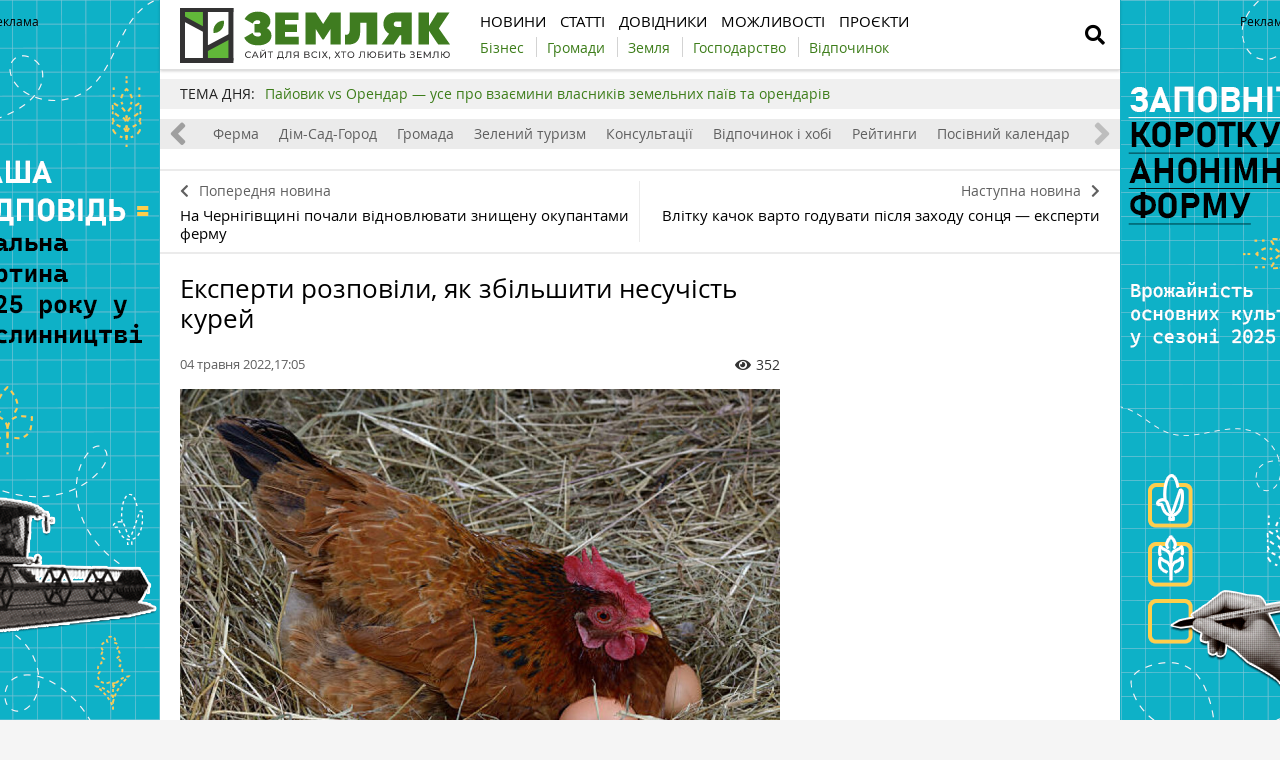

--- FILE ---
content_type: text/html; charset=UTF-8
request_url: https://zemliak.com/news/gospodarstvo/2465-eksperti-rozpovili-yak-zbilshiti-nesuchist-kurey
body_size: 12024
content:
<!DOCTYPE html>
<html lang="uk">
<head>
    <meta http-equiv="Content-Type" content="text/html; charset=UTF-8" />
    <meta name="viewport" content="width=device-width, initial-scale=1.0">
    
    <meta name="csrf-param" content="_csrf">
<meta name="csrf-token" content="Iz9uN2qBKniKXyKWVjloD-_5cNvdbdiToqM5W1M5RlpTXCthGud1FsYsae48XAI4iaAktY0vr6Du1HQdI0kqEg==">
    <title>На якість несучок впливає харчування — експерти
</title>
    <link rel="apple-touch-icon" href="/assets/e0820de2/img/apple-touch-icon.png?v=1620987646">
    <!--<link rel="shortcut icon" href="" type="image/jpeg">-->
    <link rel="icon" href="/assets/e0820de2/favicon.ico?v=1620302866" type="image/x-icon"/>
    <!-- Google Tag Manager -->
<script>(function(w,d,s,l,i){w[l]=w[l]||[];w[l].push({'gtm.start':
new Date().getTime(),event:'gtm.js'});var f=d.getElementsByTagName(s)[0],
j=d.createElement(s),dl=l!='dataLayer'?'&l='+l:'';j.async=true;j.src=
'https://www.googletagmanager.com/gtm.js?id='+i+dl;f.parentNode.insertBefore(j,f);
})(window,document,'script','dataLayer','GTM-WSRCJHJ');</script>
<!-- End Google Tag Manager -->        <meta property="og:type" content="website">
<meta property="og:site_name" content="Zemliak">
<meta property="og:locale" content="uk_UA">
<meta name="keywords" content="Несучки, яйця, кури, корм для курей, несучість курей, ">
<meta name="description" content="Для отримання достатньої кількості яєць, господарі мають потурбуватись про якісний корм та підтримку харчування несучок. Через нестачу корисних елементів, різко знижується несучість курей.">
<meta name="article:published_time" content="2022-05-04T14:05:20+0000">
<meta name="article:modified_time" content="2022-05-04T12:46:34+0000">
<meta property="og:title" content="На якість несучок впливає харчування — експерти
 — Zemliak">
<meta property="og:description" content="Для отримання достатньої кількості яєць, господарі мають потурбуватись про якісний корм та підтримку харчування несучок. Через нестачу корисних елементів, різко знижується несучість курей.">
<meta property="og:image" content="https://zemliak.com/uploads/all/e5/86/66/e58666a0987fcb4dc60a70de6ab6392c.jpg">
<meta name="generator" content="SkeekS CMS — https://cms.skeeks.com">
<meta property="og:url" content="https://zemliak.com/news/gospodarstvo/2465-eksperti-rozpovili-yak-zbilshiti-nesuchist-kurey">
<link href="https://zemliak.com/news/gospodarstvo/2465-eksperti-rozpovili-yak-zbilshiti-nesuchist-kurey" rel="canonical">
<link href="https://zemliak.com/news/gospodarstvo/2465-eksperti-rozpovili-yak-zbilshiti-nesuchist-kurey?amp=1" rel="amphtml">
<link href="/assets/4cde138a/css/load-more-style.css?v=1619795185" rel="stylesheet">
<link href="/assets/db7e368a/jquery.fancybox.min.css?v=1552331228" rel="stylesheet">
<link href="/assets/4b33478a/css/bootstrap.min.css?v=1550073338" rel="stylesheet">
<link href="/assets/3286fc71/libs/fontawesome-free-5.12.1/css/all.min.css?v=1619795185" rel="stylesheet">
<link href="/assets/3286fc71/css/normalize.css?v=1619795185" rel="stylesheet">
<link href="/assets/3286fc71/css/main.css?v=1686814734" rel="stylesheet">
<link href="/assets/e0820de2/css/styles.css?v=1717785150" rel="stylesheet">
<style>    .rcl-note:before {
      font-size: 12px;
      font-weight: 500;
      line-height: 16px;
      height: 16px;
      content: 'Реклама';
      width: max-content;
    }</style>
<style>/*<![CDATA[*/
a{color: #3d7d1a}
.hot-container{
float: left;
width: 100%;
margin: 10px 0;
background: #f0f0f0;
}
.hot { list-style:none; margin:0; padding:0; }
.hot li { display:block; float:left; width: auto;}
.hot li:first-child{padding-left: 0; font-size: 14px;font-weight: 500}
.hot_holder:after {
clear: both;
}
/*]]>*/</style></head>
<body class="">
<!-- Google Tag Manager (noscript) -->
<noscript><iframe src="https://www.googletagmanager.com/ns.html?id=GTM-WSRCJHJ"
height="0" width="0" style="display:none;visibility:hidden"></iframe></noscript>
<!-- End Google Tag Manager (noscript) -->

<!-- HEADER -->
<header class="wrapper header">
    <div class="container">
        <div class="header__top">
            <a href="/" id="logo" class="header__logo">
                                <img src="/img/zemliak_logo.svg" alt="Zemliak" width="270" height="55">
                            </a>
                <a href="#" class="header__search__btn-open"><i class="fa fa-search"></i></a>
            <div class="header__mainmenu__btn-open">
                <button type="button" class="tcon tcon-menu--xcross" aria-label="toggle menu">
                    <span class="tcon-menu__lines" aria-hidden="true"></span>
                    <span class="tcon-visuallyhidden">toggle menu</span>
                </button>
            </div>

            <!--a class="link-support" href="https://latifundist.com/pidtrimaj-latifundist" target="_blank">Підтримати</a-->
        </div>
        <div class="header__bottom">
            <div class="header__bottom_inner">
                <nav class="header__menu">
                                    <a class="header__menu__link" href="https://zemliak.com/news" title="Новини">
    <span>Новини</span>
</a>                            <a class="header__menu__link" href="https://zemliak.com/articles" title="Статті">
    <span>Статті</span>
</a>                            <a class="header__menu__link" href="https://zemliak.com/dovidnyky" title="Довідники">
    <span>Довідники</span>
</a>                            <a class="header__menu__link" href="https://zemliak.com/mozhlyvosti" title="Можливості">
    <span>Можливості</span>
</a>                            <a class="header__menu__link" href="https://zemliak.com/proekty" title="Проєкти">
    <span>Проєкти</span>
</a>                    </nav>
                <nav class="header__project_menu" style="">
                        <a class="header__project_menu__link" href="https://zemliak.com/spectemy/54-biznes" title="Бізнес"><span>Бізнес</span></a>                    <a class="header__project_menu__link" href="https://zemliak.com/spectemy/53-gromady" title="Громади"><span>Громади</span></a>                    <a class="header__project_menu__link" href="https://zemliak.com/spectemy/52-zemlya" title="Земля"><span>Земля</span></a>                    <a class="header__project_menu__link" href="https://zemliak.com/spectemy/55-gospodarstvo" title="Господарство"><span>Господарство</span></a>                    <a class="header__project_menu__link" href="https://zemliak.com/spectemy/56-vidpochynok" title="Відпочинок"><span>Відпочинок</span></a>            </nav>
            </div>
        </div>
    </div>
    <div class="header__search__block">
        <div class="header__search__block__overlay"></div>
        <div class="header__search__block_inner">
            <div class="container">
                <div class="header__search__form">
                    <form action="/search" method="get"
                          onsubmit="if($('[name=q]',$(this)).val().length < 3) return false;">
                        <input autocomplete="off" type="search" name="q" id="mainsearch"
                               class="header__search__inputbox" placeholder="Що шукати?">
                        <div class="header__search__options is-opened">
                            <div class="header__search__options__btn-open"><i class="fa fa-gear"></i></div>
                            <div class="header__search__options__list">
                                <div class="header__search__options__block">
                                    <div class="form-group">
                                        <label class="iradio">
                                            <input type="radio"
                                                   name="match_mode"                                                    value="1"><i></i>
                                            Пошук будь-якого слова з фрази                                        </label>
                                    </div>
                                    <div class="form-group">
                                        <label class="iradio">
                                            <input type="radio"
                                                   name="match_mode" checked                                                   value="0"><i></i>
                                            Пошук по фразі цілком                                        </label>
                                    </div>
                                </div>
                            </div>
                        </div>
                        <button type="submit" class="header__search__btn-submit"><i class="fa fa-search"></i>
                            <span>Шукати</span></button>
                        <button type="reset" class="header__search__btn-close">
                            <span>Відміна</span></button>
                    </form>
                </div>
            </div>
        </div>
    </div>
</header>
<section class="branding">
    <div class="rcl-note" style="color:#000"></div>
    <div class="rcl-note rcl-note-right" style="color:#000"></div>
    <a href="https://docs.google.com/forms/d/e/1FAIpQLSdqBhrr7807Kk22WEUXKaDTFj-HQunw9aflqlt8gRpExvermQ/viewform" target="_blank" data-bnid="9926" data-lang="uk" class="branding_link">
                    <img src="/uploads/all/38/fb/65/38fb65dd9f0a537afc366cebe45ae314.png" alt="Брендування Опитування аграріїв 2025 7.11.2025">            </a>
</section>

    <script type="text/javascript">
    window.onload = function(){
        if(window.ga)
            ga('send', 'event', 'Background', 'Show-all-page', 'Брендування Опитування аграріїв 2025 7.11.2025');
    };
    </script>

    <section id="wrapper" class="wrapper">
        <section id="wrapper_inner">
                                    <div class="hot-container">
    <section class="container">
        <ul class="hot">
    <li>ТЕМА ДНЯ:</li>
                                <li><a class="theme_day__link" href="https://zemliak.com/spectemy/9858-payovikvsorendar" title="Пайовик vs Орендар — усе про взаємини власників земельних паїв та орендарів">Пайовик vs Орендар — усе про взаємини власників земельних паїв та орендарів</a></li>                    </ul>    </section>
</div>            <section class="wrapper page page_news">

	<section class="category_menu">
    <nav class="category_menu_carousel carousel">
        <a class="category_menu__item" href="https://zemliak.com/articles">Все</a>
                            <a class="category_menu__item" href="https://zemliak.com/zemlya">Земля</a>                            <a class="category_menu__item" href="https://zemliak.com/biznes">Бізнес</a>                            <a class="category_menu__item" href="https://zemliak.com/ferma">Ферма</a>                            <a class="category_menu__item" href="https://zemliak.com/dim-sad-gorod">Дім-Сад-Город</a>                            <a class="category_menu__item" href="https://zemliak.com/gromada">Громада</a>                            <a class="category_menu__item" href="https://zemliak.com/zelenyi-turyzm">Зелений туризм</a>                            <a class="category_menu__item" href="https://zemliak.com/konsultacii">Консультації</a>                            <a class="category_menu__item" href="https://zemliak.com/vidpochynok-i-hobi">Відпочинок і хобі</a>                            <a class="category_menu__item" href="https://zemliak.com/reityngy">Рейтинги</a>                            <a class="category_menu__item" href="https://zemliak.com/posivnyi-kalendar">Посівний календар</a>                </nav>
</section>

	
<div class="sides_article">
		<a href="https://zemliak.com/news/ferma/2464-na-chernigivshchini-pochali-vidnovlyuvati-znishchenu-okupantami-fermu" class="sides_article__item sides_article__item-prev">
		<div class="sides_article__nav"><i class="fa fa-chevron-left"></i><span>Попередня новина</span></div>
		<div class="sides_article__title">На Чернігівщині почали відновлювати знищену окупантами ферму</div>
	</a>
	
		<a href="https://zemliak.com/news/gospodarstvo/2466-vlitku-kachok-varto-goduvati-pislya-zahodu-soncya-eksperti" class="sides_article__item sides_article__item-next">
		<div class="sides_article__nav"><span>Наступна новина</span><i class="fa fa-chevron-right"></i></div>
		<div class="sides_article__title">Влітку качок варто годувати після заходу сонця — експерти</div>
	</a>
	</div>

    <section class="container pagebody pagebody-sidebar">
        <main class="wrapper pagecontent" role="main">
            
                        <article class="wrapper">

				<section class="sectionhead">
    <div class="container">
                                </div>
</section>
                <h1 class="articletitle">Експерти розповіли, як збільшити несучість курей</h1>

				<div class="article__info">

    
    <div class="article__date">04 травня 2022,17:05</div>

    <div class="article__options">
                    <div class="article__options__views"><i class="fa fa-eye"></i><span>352</span></div>
            </div>
</div>

				    	<div class="page_image">
		<a href="/uploads/all/e5/86/66/e58666a0987fcb4dc60a70de6ab6392c.jpg" data-caption="Курка та яйця" data-fancybox="gallery" target="_blank">
			<img src="/uploads/all/e5/86/66/e58666a0987fcb4dc60a70de6ab6392c.jpg" alt="Курка та яйця" >

			<div class="page_image__info">
				<span class="page_image__info__desc">Курка та яйця</span>
							</div>
		</a>
	</div>
                
				<p>На продуктивність курей впливає безліч факторів, не тільки походження. В першу чергу &mdash; збалансоване харчування з достатньою кількістю поживних речовин, мінералів, вітамінів і амінокислот, пише <a href="https://www.xpert.com.ua/sk-lki-vsogo-ya-c-nese-kurka-v-den.html" target="_blank">Сільське господарство та садівництво.</a></p>

<p>Величезний вплив має наявність в кормі джерела тваринних протеїнів. Хороший, різноманітний, повноцінний раціон &mdash; запорука високого імунітету несучки, а значить і гарантія великої кількості яєць.&nbsp;</p>

<blockquote>
<p>&laquo;Важливо знати міру. Більше корми &mdash; не означає краще. При його надлишку кури воліють &laquo;жирувати&raquo;, їм уже не до яєць&raquo;,&nbsp;&mdash; кажуть експерти.</p>
</blockquote>

<p>Щоб стимулювати збільшення кількості яєць, курей необхідно підтримувати спеціальними добавками для несучок, &mdash; преміксами, або годувати якісним промисловим комбікормом. Крім корму, потрібно дбати про освітлення, температуру і умови утримання.</p>

<p><strong>Актуально:&nbsp;</strong><a href="https://zemliak.com/reityngy/1267-top-15-porid-m-yaso-yayechnih-kurey" target="_blank">Топ-15 порід м&rsquo;ясо-яєчних курей</a>.</p>

<p>При клітинному розміщенні контроль мікроклімату в курнику виходить на перший план: вони цілий рік містяться в однакових умовах, які виключають стрес від перепадів і змін режиму.&nbsp;</p>

<blockquote>
<p>&laquo;При підлоговому утриманні необхідно забезпечити суху і чисту підстилку. У антисанітарії і при підвищеній вологості спостерігається високий ризик ураження курей різними захворюваннями і ослаблення імунітету&raquo;, &mdash; кажуть експерти.&nbsp;</p>
</blockquote>

<p>Є кури, які продовжують нестися взимку навіть в неопалюваному курнику, однак падіння температури нижче нуля загрожує припиненням яйцекладки. Тому рекомендується підтримувати в приміщенні тепло.&nbsp;</p>

<p>На кількість яєць впливає і рівень освітлення. Світловий день для несучки повинен становити близько 12-14 годин. Взимку, коли природна тривалість скорочується, обов&rsquo;язково включають в курнику додаткове джерело світла.</p>

<p><strong>Читайте також:&nbsp;</strong></p>

<ul>
	<li><a href="https://zemliak.com/news/gospodarstvo/1520-eksperti-rozkazali-yak-pravilno-viroshchuvati-broyleriv" target="_blank">Експерти розказали, як правильно вирощувати бройлерів</a></li>
	<li><a href="https://zemliak.com/news/gospodarstvo/1933-eksperti-rozpovili-yak-doglyadati-za-ochima-u-kurey" target="_blank">Експерти розповіли, як доглядати за очима у курей</a></li>
	<li><a href="https://zemliak.com/news/gospodarstvo/1945-linka-kurey-negativno-vplivaye-na-nesuchist-eksperti" target="_blank">Линька курей негативно впливає на несучість</a></li>
	<li><a href="https://zemliak.com/news/gospodarstvo/2006-pivniv-mayster-grey-varto-trimati-v-uteplenomu-kurniku-eksperti" target="_blank">Півнів Майстер Грей варто тримати в утепленому курнику</a></li>
	<li><a href="https://zemliak.com/reityngy/2043-yayechni-kuri-yaki-porodi-i-krosi-idealno-pidiydut-dlya-gospodarstva" target="_blank">Яєчні кури: які породи і кроси ідеально підійдуть для господарства</a></li>
</ul>

<p><div>
    <a class="widget_wrap eldala_widget" href="https://latifundist.com/pidtrimaj-latifundist?utm_source=zemliak&utm_medium=widget" target="_blank">
        <div class="widget_image-vertical">
            <div class="widget_image__link fancybox-image">
                                    <img src="/uploads/all/b9/bf/1d/b9bf1ddc727ab42636e5e7e9cc6bd5a0.png" alt="">
                            </div>
            <div class="widget_image__info">
                <p class="widget_image__info__desc"> Підтримайте наші агромедіа</p>
                <p class="widget_image__info__link">
                    Будь-яка сума допоможе працювати на інформаційному фронті для вас                </p>
                <span></span>
                                    <div class="widget_image-btn">
                        <img src="/assets/e0820de2/img/widgets/btn_eldala.png?v=1622026580" alt="">
                    </div>
                            </div>
        </div>
    </a>
</div></p>

                
                <div class="article-text-bottom">
<p><em>Щоб бути в курсі свіжих новин, підпишіться на сторінки сайту&nbsp;<a href="https://zemliak.com/" onclick="window.open(this.href, '', 'resizable=no,status=no,location=no,toolbar=no,menubar=no,fullscreen=no,scrollbars=no,dependent=no'); return false;">Земляк</a>&nbsp;у <a href="https://www.facebook.com/zemliakcom/" rel="nofollow" target="_blank">Facebook</a>, <a href="https://t.me/zemliakua" onclick="window.open(this.href, '', 'resizable=no,status=no,location=no,toolbar=no,menubar=no,fullscreen=no,scrollbars=no,dependent=no'); return false;" rel="nofollow">Telegram</a>&nbsp;та&nbsp;в <a href="https://www.instagram.com/zemliak_com/" onclick="window.open(this.href, '', 'resizable=no,status=no,location=no,toolbar=no,menubar=no,fullscreen=no,scrollbars=no,dependent=no'); return false;" rel="nofollow">Instagram</a>.</em></p>
</div>

            </article>

            <!-- Share -->
<div class="article__info_bottom__social" style="padding-top: 10px;">
	<div class="article__social" style="clear:both">

		<div class="ya-share2__social" style="float: left;">
			<script src="//cdn.jsdelivr.net/npm/yandex-share2/share.js"></script>
			<div class="ya-share2" data-services="facebook,telegram,whatsapp"></div>
		</div>

        	</div>
</div>
<!-- /Share -->

                <div class="article__info_bottom__tags">
        <div class="article__tags">
            <a class="article__tags__item" href="/tag/%D0%BF%D1%82%D0%B0%D1%85%D1%96%D0%B2%D0%BD%D0%B8%D1%86%D1%82%D0%B2%D0%BE">птахівництво</a><span class="article__tags__separator">|</span><a class="article__tags__item" href="/tag/%D0%BA%D1%83%D1%80%D0%B8">кури</a>        </div>
    </div>

            <div id="disqus_comments" class="page_comments" >
<div id="disqus_thread"></div>

</div>                        
        </main>
    </section>

	<aside class="sidebar">
	<div id="sidebar_slide_block" class="sidebar_slide_block">
                                    
            	</div>
</aside>

    <hr class="section_separator">
    <!-- news -->
<section class="wrapper topicread_block">
    <div class="container">
        <div class="blocktitle">Читайте також</div>

<div id="w0" class="materials_block materials_block-lg-3 materials_block-md-3 materials_block-sm-3 materials_block-mb-1">

<a href="https://zemliak.com/news/gospodarstvo/10295-na-chernigivshchini-spalah-ptashinogo-gripu" class="material_item material_item-topicread">
    <div class="material_item__image cover">
        <img src="/uploads/all/4c/b1/97/4cb197d176ded22695fd8edee59b1849/sx-filter__skeeks-cms-components-imaging-filters-Thumbnail/be7908296f141a166ee081dd04766460/sx-file.jpg?w=110&h=110" alt="">
    </div>
    <div class="material_item__title">На Чернігівщині спалах пташиного грипу</div>
</a>

<a href="https://zemliak.com/news/ferma/10278-na-lvivshchini-prodayut-zbitkovu-ptahofermu" class="material_item material_item-topicread">
    <div class="material_item__image cover">
        <img src="/uploads/all/e1/4f/00/e14f005cd1efa902f928f5e3ae688419/sx-filter__skeeks-cms-components-imaging-filters-Thumbnail/be7908296f141a166ee081dd04766460/sx-file.jpg?w=110&h=110" alt="">
    </div>
    <div class="material_item__title">На Львівщині продають збиткову птахоферму</div>
</a>

<a href="https://zemliak.com/news/ferma/10265-selyani-na-volini-obureni-planami-budivnictva-poruch-ptahofermi" class="material_item material_item-topicread">
    <div class="material_item__image cover">
        <img src="/uploads/all/25/6f/c4/256fc423c0eb51a0ea3b13728df6453a/sx-filter__skeeks-cms-components-imaging-filters-Thumbnail/be7908296f141a166ee081dd04766460/sx-file.jpg?w=110&h=110" alt="">
    </div>
    <div class="material_item__title">Селяни на Волині обурені планами будівництва поруч птахоферми</div>
</a>

<a href="https://zemliak.com/news/ferma/10159-u-seli-guta-misceva-ptahoferma-planuye-viroshchuvati-ponad-milyon-kurey" class="material_item material_item-topicread">
    <div class="material_item__image cover">
        <img src="/uploads/all/7f/ca/1d/7fca1d0bb3450c296ca7eb34ad67c17b/sx-filter__skeeks-cms-components-imaging-filters-Thumbnail/be7908296f141a166ee081dd04766460/sx-file.jpg?w=110&h=110" alt="">
    </div>
    <div class="material_item__title">У селі Гута місцева птахоферма планує вирощувати понад мільйон курей</div>
</a>

<a href="https://zemliak.com/news/ferma/10123-u-seli-sirnichki-zapracyuye-ptahoferma-mayzhe-na-100-tisyach-kurey" class="material_item material_item-topicread">
    <div class="material_item__image cover">
        <img src="/uploads/all/56/f2/ed/56f2edb0ef73a9915b2e8d328787829c/sx-filter__skeeks-cms-components-imaging-filters-Thumbnail/be7908296f141a166ee081dd04766460/sx-file.jpg?w=110&h=110" alt="">
    </div>
    <div class="material_item__title">У селі Сірнички запрацює птахоферма майже на 100 тисяч курей</div>
</a>

<a href="https://zemliak.com/news/ferma/10037-pereselenka-z-luganshchini-stvorila-miniptahofermu-na-grantovi-koshti" class="material_item material_item-topicread">
    <div class="material_item__image cover">
        <img src="/uploads/all/79/85/7c/79857ccd693c985662735e695e8f10d6/sx-filter__skeeks-cms-components-imaging-filters-Thumbnail/be7908296f141a166ee081dd04766460/sx-file.jpg?w=110&h=110" alt="">
    </div>
    <div class="material_item__title">Переселенка з Луганщини створила мініптахоферму на грантові кошти</div>
</a></div>    </div>
</section>    
    <section class="wrapper read_block">
        <div class="container">
            <div class="blocktitle">Матеріали по темі</div>
            <div id="mention-block" class="materials_block materials_block-lg-3 materials_block-md-3 materials_block-sm-3 materials_block-mb-1"><div class="material_item" data-key="1652859600"><div class="material_item__inner">
    <div class="material_item__info">
        <div class="material_item__info__left">
            <div class="material_item__date">18 травня</div>
                                    <a href="https://zemliak.com/news" class="material_item__category">Новини</a>
                        </div>

        <div class="material_item__info__right">
            <div class="material_item__views"><i class="fa fa-eye"></i><span>1065</span></div>

                    </div>

    </div>

    <a href="https://zemliak.com/news/dosvid/2568-fermerka-fluffy-beak-rozpovila-pro-pershe-goduvannya-kozenyat-na-fermi" class="material_item__link">
        <div class="material_item__image_container">
            <div class="material_item__image cover">
                <img src="/uploads/all/d1/d8/b1/d1d8b11eec0f70088b21c3ec3f4f5961.jpg" alt="Фермерка fluffy_beak розповіла про перше годування козенят на фермі">
            </div>
        </div>
        <div class="material_item__title"><span>Фермерка fluffy_beak розповіла про перше годування козенят на фермі</span></div>
    </a>
</div>


</div>
<div class="material_item" data-key="1644835512"><div class="material_item__inner">
    <div class="material_item__info">
        <div class="material_item__info__left">
            <div class="material_item__date">14 лютого</div>
                                    <a href="https://zemliak.com/news" class="material_item__category">Новини</a>
                        </div>

        <div class="material_item__info__right">
            <div class="material_item__views"><i class="fa fa-eye"></i><span>198</span></div>

                    </div>

    </div>

    <a href="https://zemliak.com/news/gospodarstvo/2060-salmoneloz-gusey-mozhe-znishchiti-molodnyak-ptici-veterenari" class="material_item__link">
        <div class="material_item__image_container">
            <div class="material_item__image cover">
                <img src="/uploads/all/bc/28/43/bc28431a4b24e9982073cf93d1e85611.jpg" alt="Сальмонельоз гусей може знищити молодняк птиці  — ветеренари">
            </div>
        </div>
        <div class="material_item__title"><span>Сальмонельоз гусей може знищити молодняк птиці  — ветеренари</span></div>
    </a>
</div>


</div>
<div class="material_item" data-key="1635066631"><div class="material_item__inner">
    <div class="material_item__info">
        <div class="material_item__info__left">
            <div class="material_item__date">24 жовтня</div>
                                    <a href="https://zemliak.com/news" class="material_item__category">Новини</a>
                        </div>

        <div class="material_item__info__right">
            <div class="material_item__views"><i class="fa fa-eye"></i><span>539</span></div>

                    </div>

    </div>

    <a href="https://zemliak.com/news/gospodarstvo/1206-eksperti-rozpovili-yak-viznachiti-stat-molodih-kurchat" class="material_item__link">
        <div class="material_item__image_container">
            <div class="material_item__image cover">
                <img src="/uploads/all/ef/f9/62/eff9624223b81365c0abe99741bf7f55.jpg" alt="Експерти розповіли, як визначити стать молодих курчат">
            </div>
        </div>
        <div class="material_item__title"><span>Експерти розповіли, як визначити стать молодих курчат</span></div>
    </a>
</div>


</div><div class="blockmore"><div class="block_more"><a id="mentions-block-pagination" class="blockmore-btn blockmore-btn-materials more-pager-load-button" href="#" data-urls="[&quot;https://zemliak.com/news/gospodarstvo/2465-eksperti-rozpovili-yak-zbilshiti-nesuchist-kurey?page=2&amp;per-page=3&quot;]" data-pjax="0">Більше</a></div></div></div>        </div>
    </section>
    
<section class="wrapper read_block">
    <div class="container">
        <h2 class="blocktitle">Актуальне</h2>
        <div class="materials_block materials_block-lg-3 materials_block-md-3 materials_block-sm-3 materials_block-mb-1">
            <div id="w1" class="actualnoList"><div class="material_item ">
    <div class="material_item__inner">
        <div class="material_item__info">
            <div class="material_item__info__left">
                <div class="material_item__date">16 жовтня</div>
                <a href="https://zemliak.com/zemlya" class="material_item__category">Земля</a>
            </div>
            <div class="material_item__info__right">
                <div class="material_item__views"><i class="fa fa-eye"></i><span>19563</span></div>
            </div>
        </div>
        <a href="https://zemliak.com/zemlya/7854-mpz-shcho-vlasnikam-zemli-treba-znati-pro-minimalne-podatkove-zobov-yazannya" class="material_item__link">
            <div class="material_item__image_container">
                <div class="material_item__image cover">
                                        <img src="/uploads/all/57/e5/bd/57e5bde36375b22e4eeca7c4e0ae29e3.jpg" alt="МПЗ. Що власникам землі треба знати про мінімальне податкове зобов’язання" />
                </div>
            </div>
            <div class="material_item__title"><span>МПЗ. Що власникам землі треба знати про мінімальне податкове зобов’язання</span></div>
        </a>
    </div>
</div>
<div class="material_item ">
    <div class="material_item__inner">
        <div class="material_item__info">
            <div class="material_item__info__left">
                <div class="material_item__date">20 червня</div>
                <a href="https://zemliak.com/zemlya" class="material_item__category">Земля</a>
            </div>
            <div class="material_item__info__right">
                <div class="material_item__views"><i class="fa fa-eye"></i><span>29804</span></div>
            </div>
        </div>
        <a href="https://zemliak.com/zemlya/7152-poradi-vlasnikam-zemelnih-dilyanok-yaki-peredayut-jih-v-orendu-agrofirmam" class="material_item__link">
            <div class="material_item__image_container">
                <div class="material_item__image cover">
                                        <img src="/uploads/all/d8/5f/ac/d85facc012fa23c6ce020cf3806c6f62.jpg" alt="Поради власникам земельних ділянок, які передають їх в оренду агрофірмам" />
                </div>
            </div>
            <div class="material_item__title"><span>Поради власникам земельних ділянок, які передають їх в оренду агрофірмам</span></div>
        </a>
    </div>
</div>
<div class="material_item ">
    <div class="material_item__inner">
        <div class="material_item__info">
            <div class="material_item__info__left">
                <div class="material_item__date">09 листопада</div>
                <a href="https://zemliak.com/zemlya" class="material_item__category">Земля</a>
            </div>
            <div class="material_item__info__right">
                <div class="material_item__views"><i class="fa fa-eye"></i><span>31237</span></div>
            </div>
        </div>
        <a href="https://zemliak.com/zemlya/5820-groshi-za-pay-yak-orendari-v-regionah-rozrahovuyutsya-z-payovikami" class="material_item__link">
            <div class="material_item__image_container">
                <div class="material_item__image cover">
                                        <img src="/uploads/all/5d/fc/28/5dfc28b8ca5f4cd970a63c4bce388060.jpg" alt="Гроші за пай: як орендарі в регіонах розраховуються з пайовиками" />
                </div>
            </div>
            <div class="material_item__title"><span>Гроші за пай: як орендарі в регіонах розраховуються з пайовиками</span></div>
        </a>
    </div>
</div></div>        </div>
    </div>
</section>
</section>                    </section>
        <div class="footer_stick"></div>
    </section>
<!-- FOOTER -->
<footer class="wrapper footer">
    <div class="container">
        <div class="wrapper footer__bottom">
            <div class="menu_footer">
                <ul>
            <li class="item_menu"><a href="https://zemliak.com/news" title="Новини">Новини</a></li>                                                                                <li><a href="https://zemliak.com/news/gospodarstvo" title="Господарство">Господарство</a></li>                                            <li><a href="https://zemliak.com/news/zemlya" title="Земля">Земля</a></li>                                            <li><a href="https://zemliak.com/news/ferma" title="Ферма">Ферма</a></li>                                            <li><a href="https://zemliak.com/news/sad-gorod" title="Сад-город">Сад-город</a></li>                                            <li><a href="https://zemliak.com/news/pobut" title="Побут">Побут</a></li>                                            <li><a href="https://zemliak.com/news/biznes-u-seli" title="Бізнес у селі">Бізнес у селі</a></li>                                            <li><a href="https://zemliak.com/news/dosvid" title="Досвід">Досвід</a></li>                                            <li><a href="https://zemliak.com/news/zdorovya" title="Здоров'я">Здоров'я</a></li>                                            <li><a href="https://zemliak.com/news/osvita" title="Освіта">Освіта</a></li>                                            <li><a href="https://zemliak.com/news/kultura" title="Культура">Культура</a></li>                                            <li><a href="https://zemliak.com/news/religiya" title="Релігія">Релігія</a></li>                                            <li><a href="https://zemliak.com/news/vidpochynok" title="Відпочинок">Відпочинок</a></li>                                            <li><a href="https://zemliak.com/news/socialka" rel="nofollow,noopener" target="_blank" title="Соціалка">Соціалка</a></li>                                            <li><a href="https://zemliak.com/news/infrastruktura" title="Інфраструктура">Інфраструктура</a></li>                                            
    </ul>
                <ul>
            <li class="item_menu"><a href="https://zemliak.com/articles" title="Статті">Статті</a></li>                                                                                <li><a href="https://zemliak.com/biznes" title="Бізнес">Бізнес</a></li>                                            <li><a href="https://zemliak.com/ferma" title="Ферма">Ферма</a></li>                                            <li><a href="https://zemliak.com/dim-sad-gorod" title="Дім-Сад-Город">Дім-Сад-Город</a></li>                                            <li><a href="https://zemliak.com/gromada" title="Громада">Громада</a></li>                                            <li><a href="https://zemliak.com/zelenyi-turyzm" title="Зелений туризм">Зелений туризм</a></li>                                            <li><a href="https://zemliak.com/konsultacii" title="Консультації">Консультації</a></li>                                            <li><a href="https://zemliak.com/vidpochynok-i-hobi" title="Відпочинок і хобі">Відпочинок і хобі</a></li>                                            <li><a href="https://zemliak.com/reityngy" title="Рейтинги">Рейтинги</a></li>                                            <li><a href="https://zemliak.com/posivnyi-kalendar" title="Посівний календар">Посівний календар</a></li>                                            <li><a href="https://zemliak.com/zemlya" title="Земля">Земля</a></li>                                            
    </ul>
                                <ul>
            <li class="item_menu"><a href="https://zemliak.com/dovidnyky" title="Довідники">Довідники</a></li>                                                                                <li><a href="https://zemliak.com/kultury" title="Культури">Культури</a></li>                                            <li><a href="https://zemliak.com/mozhlyvosti" title="Можливості">Можливості</a></li>                                            <li><a href="https://zemliak.com/gromady" title="Громади">Громади</a></li>                                            <li><a href="https://zemliak.com/golovy-gromad" title="Голови громад">Голови громад</a></li>                                            
    </ul>
                <ul>
            <li class="item_menu"><a href="https://zemliak.com/#!" title="Реклама">Реклама</a></li>                                    <li><a href="https://zemliak.com/reklama-na-sayti" title="Реклама на сайті">Реклама на сайті</a></li>                    
            <li class="item_menu"><a href="https://zemliak.com" title="ZEMLIAK">ZEMLIAK</a></li>                                    <li><a href="https://zemliak.com/pro-nas" title="Про нас">Про нас</a></li>                            <li><a href="https://zemliak.com/pravyla-korystuvannya-saytom" title="Правила користування сайтом">Правила користування сайтом</a></li>                            <li><a href="https://zemliak.com/contacts" title="Контакти">Контакти</a></li>                            <li><a href="https://zemliak.com/polityka-konfidenciynosti" title="Політика конфіденційності">Політика конфіденційності</a></li>                    
    </ul>
                <ul>
            <li class="item_menu"><a href="https://zemliak.com/#!" title="Аграрний IQ">Аграрний IQ</a></li>                                    <li><a href="https://Latifundist.com" target="_blank" title="Latifundist.com">Latifundist.com</a></li>                            <li><a href="https://Kurkul.com" target="_blank" title="Kurkul.com">Kurkul.com</a></li>                            <li><a href="https://AgroPolit.com" target="_blank" title="AgroPolit.com">AgroPolit.com</a></li>                            <li><a href="https://Superagronom.com" target="_blank" title="Superagronom.com">Superagronom.com</a></li>                            <li><a href="https://Elevatorist.com" target="_blank" title="Elevatorist.com">Elevatorist.com</a></li>                            <li><a href="https://Traktorist.ua" target="_blank" title="Traktorist.ua">Traktorist.ua</a></li>                            <li><a href="https://Zemelka.ua" target="_blank" title="Zemelka.ua">Zemelka.ua</a></li>                            <li><a href="https://AgroRobota.com.ua" target="_blank" title="AgroRobota.com.ua">AgroRobota.com.ua</a></li>                            <li><a href="https://www.meteo.farm/" target="_blank" title="Meteo Farm">Meteo Farm</a></li>                            <li><a href="https://Feodal.Online" target="_blank" title="Feodal.Online">Feodal.Online</a></li>                    
    </ul>
            </div>
        </div>
        <div class="wrapper footer__bottom">
            <div class="footer__flex-wrap">
                <div class="footer__subscribe">
                    <h3>Підпишіться на нашу розсилку</h3>
                    <form target="_blank"
                          action="https://forms.sendpulse.com/2b144724a5"
                          method="post">
                        <input type="email" placeholder="email" name="EMAIL" class="footer__subscribe__inputbox">
                        <button type="submit" class="footer__subscribe__btn-submit">Підписатися</button>
                    </form>
                </div>
                <div class="footer_support">
                    <h3>Підтримай наші сайти</h3>
                    <a href="https://latifundist.com/pidtrimaj-latifundist" target="_blank">Підтримати</a>
                </div>
                <div class="footer_rss">
                    <h3>Соціальні мережі</h3>
                    <ul class="social-btns">
                                                    <li>
                                <a href="https://t.me/zemliakua" class="telegram" target="_blank" rel="nofollow,noopener">
                                    <i class="fab fa-telegram-plane"></i>
                                </a></li>
                                                                                                    <li>
                                <a href="https://www.facebook.com/zemliakcom/" class="facebook" target="_blank" rel="nofollow,noopener">
                                    <i class="fab fa-facebook-f"></i>
                                </a></li>
                                                                                                    <li>
                                <a href="https://www.instagram.com/zemliak_com/" class="instagram" target="_blank" rel="nofollow,noopener">
                                    <i class="fab fa-instagram"></i>
                                </a></li>
                                                                                                                    </ul>
                </div>
            </div>
        </div>
        <div class="wrapper footer__bottom">
            <div class="footer__copyright">© Zemliak.com, 2021-2026. Усі права захищені</div>
            
            <div class="footer__developer"></div>
        </div>
    </div>
</footer>
<a href="#" class="slide_up" title="Вгору"><i class="fa fa-chevron-up"></i></a>
    <!-- PRELOADER -->
    <div id="preloader" style="display: none">
        <div class="inner">
            <span class="loader"></span>
        </div>
    </div><!-- /PRELOADER -->


<script type="application/ld+json">{"@context":"http://schema.org","dateModified":"Wed, 04 May 2022 12:46:34 +0000","datePublished":"Wed, 04 May 2022 14:05:20 +0000","author":{"name":"Служба новин","@type":"Organization"},"publisher":{"logo":{"url":"https://zemliak.com/img/zemliak_logo.svg","@type":"ImageObject"},"name":"Zemliak","@type":"Organization"},"headline":"Експерти розповіли, як збільшити несучість курей","description":"Для отримання достатньої кількості яєць, господарі мають потурбуватись про якісний корм та підтримку харчування несучок. Через нестачу корисних елементів, різко знижується несучість курей.","mainEntityOfPage":{"@id":"https://zemliak.com/news/gospodarstvo/2465-eksperti-rozpovili-yak-zbilshiti-nesuchist-kurey","@type":"URL"},"image":{"url":"https://zemliak.com/uploads/all/e5/86/66/e58666a0987fcb4dc60a70de6ab6392c/sx-filter__skeeks-cms-components-imaging-filters-Thumbnail/87f522ea715195cd3f07cd680d2dc917/sx-file.jpg?w=600&h=400","@type":"ImageObject"},"@type":"NewsArticle"}</script>
<script type="application/ld+json">{"@context":"http://schema.org","logo":"https://zemliak.com/img/zemliak_logo.svg","url":"https://zemliak.com","@type":"Organization"}</script>
<script src="/assets/38c329c1/jquery.min.js?v=1463765083"></script>
<script src="/assets/4cde138a/js/load-more-pagination.js?v=1619795185"></script>
<script src="/assets/73f1862d/yii.js?v=1644585160"></script>
<script src="/assets/db7e368a/jquery.fancybox.min.js?v=1552331228"></script>
<script src="/assets/3286fc71/js/vendor/modernizr-2.8.3.min.js?v=1619795185"></script>
<script src="/assets/3286fc71/js/vendor/owl.carousel.js?v=1619795185"></script>
<script src="/assets/3286fc71/js/vendor/jquery-ui.min.js?v=1619795185"></script>
<script src="/assets/3286fc71/js/vendor/jquery.selectric.js?v=1619795185"></script>
<script src="/assets/3286fc71/js/vendor/jquery.matchHeight.min.js?v=1619795185"></script>
<script src="/assets/3286fc71/js/vendor/jquery.tooltipster.js?v=1619795185"></script>
<script src="/assets/3286fc71/js/vendor/jquery.mCustomScrollbar.min.js?v=1619795185"></script>
<script src="/assets/3286fc71/js/vendor/jquery.sticky-kit.min.js?v=1619795185"></script>
<script src="/assets/3286fc71/js/main.js?v=1686814734"></script>
<script src="/assets/e0820de2/js/functions.js?v=1621427166"></script>
<script>jQuery(function ($) {
var timeZone = Intl.DateTimeFormat().resolvedOptions().timeZone;
LoadMorePagination.addPagination({"id":"mentions-block-pagination","contentSelector":"#mention-block","contentItemSelector":".material_item","loaderShow":true,"loaderAppendType":3,"loaderTemplate":"<i class=\"load-more-loader\"></i>","buttonText":"Більше","onLoad":null,"onAfterLoad":function(){$('.contain, .cover').bgImage();},"onFinished":null,"onError":null});
$('a.branding_link','.branding').click(function () {
        var bnid = parseInt($(this).data('bnid'));
        if(bnid > 0){
            var data = {};
            if($('meta[name=csrf-param]').length && $('meta[name=csrf-token]').length){
                data[$('meta[name=csrf-param]').attr('content')] = $('meta[name=csrf-token]').attr('content');
                data['bnid'] = bnid;
            }
            $.ajax({
                type:'POST',
                data:data,
                url:'/site/banner'
            });
        }
    });
var dataRead = {"banners":{"place1":9926}};
if (timeZone)
    dataRead['timeZone'] = timeZone;

if($('meta[name=csrf-param]').length && $('meta[name=csrf-token]').length){
    dataRead[$('meta[name=csrf-param]').attr('content')] = $('meta[name=csrf-token]').attr('content');
    
    $.ajax({
        type:'POST',
        data:dataRead,
        url:'/user/read'
    });
}
});</script></body>
</html>
